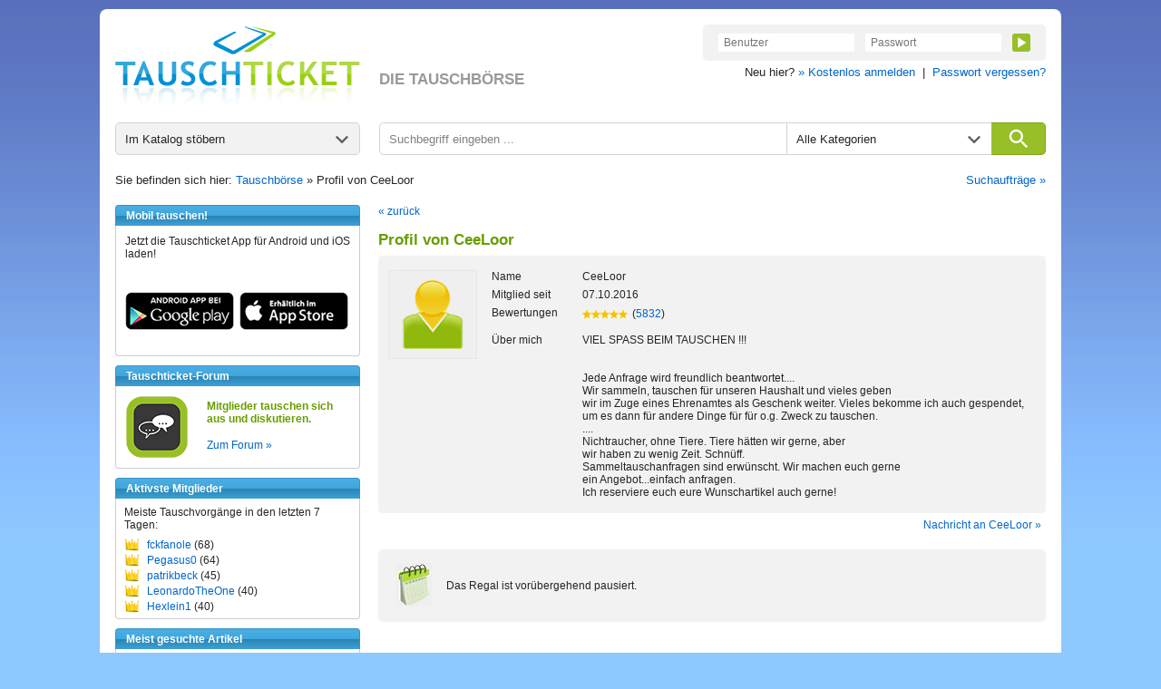

--- FILE ---
content_type: text/html; charset=utf-8
request_url: https://www.tauschticket.de/homepage/CeeLoor/
body_size: 4409
content:
<!DOCTYPE HTML PUBLIC "-//W3C//DTD HTML 4.01 Transitional//EN"
       "http://www.w3.org/TR/html4/loose.dtd">


<html xmlns:fb="http://ogp.me/ns/fb#">

<head>
  <title>Tauschticket: Homepage von CeeLoor</title>
  <meta http-equiv="content-type" content="text/html;charset=utf-8">
  <meta http-equiv="Content-Language" content="de">
  <meta name="revisit-after" content="1 days">
  <meta name="robots" content="noindex, follow, noodp, noarchive">
  <meta name="keywords" content="Tauschen, Tauschbörse, Tausch, Bücher, DVDs, Filme, Musik, CDs, Spiele">
  <meta name="description" content="Hier ist die Tauschticket-Homepage von CeeLoor. Jetzt im Regal von CeeLoor stöbern und tauschen!">
  <meta name="apple-itunes-app" content="app-id=966851013">
  <link rel="shortcut icon" href="//bilder.tauschticket.de/bilder/favicon_2.ico">
  <link rel="stylesheet" type="text/css" href="/css/layout_tauschticket1.46.css">
  <script type="text/javascript" src="/js/jquery-1.12.4.min.js"></script>
  <script type="text/javascript" src="/js/tauschticket1.5.js"></script>
  <!--[if lte IE 7]>
  <link href="/css/patches/patch1.1.css" rel="stylesheet" type="text/css" />
  <![endif]-->

</head>


<body>
<div class="page_margins">
  <div id="tt-header" class="clearfix">
          <a id="tt-header-logo" href="/" title="Tauschticket - Die Tauschbörse">
        <img src="//bilder.tauschticket.de/bilder/logo/tauschticket_logo.png" alt="Tauschticket Logo" width="270px" height="90px">
    </a>
    <div id="tt-header-slogan">DIE TAUSCHBÖRSE</div>
    <div class="tt-header-menu-position">
        <div class="tt-header-menu-box tt-header-menu-1">
            <form name="login" action="/login/" method="post">
                <input name="action" value="1" type="hidden">
                <input name="src" value="reiterLogin" type="hidden">
                <input class="tt-header-menu-input" name="login" placeholder="Benutzer" value="" size="10" type="text">
                <input class="tt-header-menu-input" name="passwort" placeholder="Passwort" value="" size="10" type="password">
                <button id="tt-login-button" class="tt-header-menu-button tt-icon tt-icon-play tt-icon-center tt-icon-bg-green" type="submit"></button>
            </form>
        </div>
        <div id="tt-header-menu-below">
            Neu hier? <a href="/registrierung/?action=showForm">&raquo; Kostenlos anmelden</a>&nbsp;&nbsp;|&nbsp; 
            <a href="/passwortVergessen/?action=showForm">Passwort vergessen?</a>
        </div>
    </div>

  </div>
  <div class="page">
    <div id="nav">
      <div id="tt-search">
    <div id="tt-search-catalog" class="tt-search tt-search-hover tt-search-hover-grey tt-icon tt-icon-arrow tt-icon-right">
        <span>Im Katalog stöbern</span>
        <ul>
	    <li><a href="/suche">Alle Kategorien</a></li>
<li><a href="/favoriten/?zursuche=go">Meine Favoriten</a></li>
	    <li><hr/></li>
	    <li><a href="/baby/">Babyartikel</a></li>
	    <li><a href="/basteln/">Basteln & Kreatives</a></li>
	    <li><a href="/beauty/">Beauty & Gesundheit</a></li>
	    <li><a href="/buecher/">Bücher</a></li>
	    <li><a href="/dekoration/">Dekoration</a></li>
	    <li><a href="/hardware/">Computer - Hardware</a></li>
	    <li><a href="/software/">Computer - Software</a></li>
	    <li><a href="/haushalt/">Elektro-/Haushaltsgeräte</a></li>
	    <li><a href="/filme/">Filme</a></li>
	    <li><a href="/foto/">Foto, Video, Audio & Hi-Fi</a></li>
	    <li><a href="/handwerk/">Handwerk & Heimwerken</a></li>
	    <li><a href="/buero/">Haushalt & Büro</a></li>
	    <li><a href="/hobby/">Hobby, Freizeit & Garten</a></li>
	    <li><a href="/hoerbuecher/">Hörbücher & Hörspiele</a></li>
	    <li><a href="/lebensmittel/">Lebensmittel & Delikatessen</a></li>
	    <li><a href="/mode/">Kleidung</a></li>
	    <li><a href="/musik/">Musik</a></li>
	    <li><a href="/sammler/">Sammlerartikel & Seltenes</a></li>
	    <li><a href="/schmuck/">Schmuck & Accessoires</a></li>
	    <li><a href="/spiele/">Spiele</a></li>
	    <li><a href="/spielwaren/">Spielwaren</a></li>
	    <li><a href="/sport/">Sport</a></li>
	    <li><a href="/telefon/">Telefon & Zubehör</a></li>
	    <li><a href="/zeitschriften/">Zeitschriften & Magazine</a></li>
        </ul>
    </div>
    <form id="tt-search-box" action="/suche/" method="get">
        <div id="tt-search-box-input" class="tt-search tt-search-hover-grey">
            <input type="text" name="keywords" placeholder="Suchbegriff eingeben ..." maxlength="225" />
        </div>

        <div id="tt-search-box-select" class="tt-search tt-search-hover tt-search-hover-grey tt-icon tt-icon-arrow tt-icon-right">
            <span>Alle Kategorien</span>
            <select name="kategorie" id="kategorie" size="1">
                <option value="" selected>Alle Kategorien</option>
		<option value="baby">Babyartikel</option><option value="basteln">Basteln & Kreatives</option><option value="beauty">Beauty & Gesundheit</option><option value="buch">Bücher</option><option value="dekoration">Dekoration</option><option value="hardware">Computer - Hardware</option><option value="software">Computer - Software</option><option value="haushalt">Elektro-/Haushaltsgeräte</option><option value="film">Filme</option><option value="foto">Foto, Video, Audio & Hi-Fi</option><option value="handwerk">Handwerk & Heimwerken</option><option value="buero">Haushalt & Büro</option><option value="hobby">Hobby, Freizeit & Garten</option><option value="hoerbuch">Hörbücher & Hörspiele</option><option value="lebensmittel">Lebensmittel & Delikatessen</option><option value="kleidung">Kleidung</option><option value="musik">Musik</option><option value="sammler">Sammlerartikel & Seltenes</option><option value="schmuck">Schmuck & Accessoires</option><option value="pcgame">Spiele</option><option value="spielwaren">Spielwaren</option><option value="sport">Sport</option><option value="telefon">Telefon & Zubehör</option><option value="zeitschriften">Zeitschriften & Magazine</option>
            </select>
        </div>
        <button id="tt-search-box-button" class="tt-search tt-icon tt-icon-search tt-icon-center" type="submit" maxlength="225"></button>
    </form>
</div>

<div class="breadcrump clearfix">
	Sie befinden sich hier: <a href="/" title="Home">Tauschbörse</a> &raquo; Profil von CeeLoor
	<span class="right"><a href="/searchSuchauftraege/?action=showForm">Suchaufträge &raquo;</a></span>
</div>

    </div>

    <!-- begin: main content area #main -->
    <div id="main">
      <!-- begin: #col1 - first float column -->
      <div id="col1">
        <div id="col1_content" class="clearfix">

          	  <div class="navigation nav_head"><h3>Mobil tauschen!</h3></div>
          <div class="navigation nav_content">
              <div class="nav_news_more">
                Jetzt die Tauschticket App f&uuml;r Android und iOS laden!
              </div>
              <div class="nav_news_more"><a href="https://play.google.com/store/apps/details?id=de.internext.tauschticket" title="Tauschticket f&uuml;r Android: Jetzt mobil tauschen" target="_blank"><img src="//bilder.tauschticket.de/bilder/button-play.png" width="120" height="42" alt="Android App: Tauschticket - Die Tauschb&ouml;rse"/></a>&nbsp;&nbsp;<a href="https://itunes.apple.com/de/app/id966851013" title="Tauschticket f&uuml;r iOS: Jetzt mobil tauschen" target="_blank"><img src="//bilder.tauschticket.de/bilder/button-appstore.png" width="120" height="42" alt="iOS App: Tauschticket - Die Tauschb&ouml;rse"/></a></div>
          </div>
        <div class="navigation nav_head"><h3>Tauschticket-Forum</h3></div>
          <div class="navigation nav_content">
              <div class="clearfix">
                <div class="nav_news_pic"><a href="/forum/" title="Forum"><img src="//bilder.tauschticket.de/bilder/forum.png" width="70" height="70" alt="Forum"></a></div>
                <div class="nav_top_item">
                  <div class="nav_news_title">Mitglieder tauschen sich aus und diskutieren.</div>
                </div>
		<div class="nav_top_item"><a href="/forum/" title="Forum">Zum Forum &raquo;</a></div>
              </div>
          </div>
        <div class="navigation nav_head"><h3>Aktivste Mitglieder</h3></div>
          <div class="navigation nav_content">
            <div class="nav_space_2">
              <div class="nav_swap_info">Meiste Tauschvorg&auml;nge in den letzten 7 Tagen:</div>
                <div class="clearfix">
                  <div class="nav_swap_image"></div>
                  <div class="nav_swap_user"><a href="/homepage/fckfanole/">fckfanole</a> (68)</div>
                </div>
                <div class="clearfix">
                  <div class="nav_swap_image"></div>
                  <div class="nav_swap_user"><a href="/homepage/Pegasus0/">Pegasus0</a> (64)</div>
                </div>
                <div class="clearfix">
                  <div class="nav_swap_image"></div>
                  <div class="nav_swap_user"><a href="/homepage/patrikbeck/">patrikbeck</a> (45)</div>
                </div>
                <div class="clearfix">
                  <div class="nav_swap_image"></div>
                  <div class="nav_swap_user"><a href="/homepage/LeonardoTheOne/">LeonardoTheOne</a> (40)</div>
                </div>
                <div class="clearfix">
                  <div class="nav_swap_image"></div>
                  <div class="nav_swap_user"><a href="/homepage/Hexlein1/">Hexlein1</a> (40)</div>
                </div>
            </div>
          </div>
        <div class="navigation nav_head"><h3>Meist gesuchte Artikel</h3></div>
          <div class="navigation nav_content">
              <div class="clearfix">
                <div class="nav_news_pic"><a href="/toplisten/?kategorie=hoerbuch" title="Meist gesuchte Artikel"><img src="//bilder.tauschticket.de/bilder/most-wanted.gif" width="75" height="63" alt="Most Wanted"></a></div>    
                <div class="nav_top_item">
                  <div class="nav_news_title">Welche Hörbücher & Hörspiele sind gefragt?</div>
                </div>
              </div>
              <div class="nav_news_more"><a href="/toplisten/?kategorie=hoerbuch" title="Meist gesuchte Artikel">Top Hörbücher & Hörspiele anzeigen &raquo;</a></div>
          </div>
        <div class="navigation nav_head"><h3>Fragen & Antworten</h3></div>
          <div class="navigation nav_content">
            <div class="clearfix">
              <a class="nav_faq_pic" href="/faq/"><img src="//bilder.tauschticket.de/bilder/faq.gif" width="45" height="50" alt="Tauschticket Hilfe"></a>
              <div class="nav_faq_text">
                <div class="nav_faq_new">Neu hier?</div>
                <div class="nav_faq_question">Fragen zum Ablauf?</div>
              </div>
            </div>
            <div class="nav_faq_answer">Hier finden Sie <a href="/faq/">Antworten</a></div>
          </div>
        <div class="navigation nav_head"><h3>Tauschticket</h3></div>
          <div class="navigation nav_content">
            <div class="nav_space">
	     <ul class="list">
	       <li><a href="/tauschen/">So funktionierts</a></li>
	       <li><a href="/faq/">Fragen & Antworten</a></li>
	       <li><a href="/tauschticket/">Infos zur Ticketvergabe</a></li>
	       <li><a href="/searchUser/?action=showForm">Mitglieder suchen</a></li>
	       <li><a href="/freundeWerben/?action=info">Freunde werben</a></li>
	       <li><a href="/tauschgebuehr/">Tauschgeb&uuml;hr</a></li>
	       <li><a href="/porto_versandkosten/" title="&Uuml;bersicht mit Porto &amp; Versandkosten">Porto &amp; Versandkosten</a></li>
	       <li><a href="/kontakt/?action=showForm">Kontakt</a></li>
	     </ul>
	   </div>
          </div>
        <div class="navigation nav_head"><h3>Facebook</h3></div>
          <div class="navigation nav_content">
	    <div class="facebook-logo clearfix">
              <div style="padding: 8px 10px;">
                <div class="subcolumns">
                  <div class="left" style="width: 24px; height: 24px; padding-right: 6px;"><img src="/bilder/facebook.jpg" alt="" width="24" height="24"></div>
                  <div class="left" style="width: 100px; margin: -2px 0 8px 0"><a href="https://www.facebook.com/tauschticket" rel="nowfollow" target="_blank">tauschticket.de</a> bei Facebook</div>
		  <div class="left">
                        <a href="https://www.facebook.com/plugins/like.php?href=https://www.facebook.com/tauschticket" target="_blank"><img src="//bilder.tauschticket.de/bilder/facebook_like.png" width="85" height="22"/></a>
                  </div>
                </div>
              </div>

	    </div>
          </div>

      
        </div>
      </div>
      <!-- end: #col1 -->
      <!-- begin: #col3 static column -->
      <div id="col3">
        <div id="col3_content" class="clearfix">
      
          	<a href="javascript:history.back()">&laquo; zur&uuml;ck</a>
        <div class="headline_2_space_2"><h1>Profil von CeeLoor</h1></div>
        <div class="subcolumns">
            <div class="main_content_v2">
              <div class="homepage">
                <div class="homepage_profile_2 clearfix">
                  <img width="98" class="left" src="//bilder.tauschticket.de/bilder/users/user_nopic.gif" alt="">
                  <div class="left homepage_attribute">
                    <div class="left homepage_attribute_standard">
                      <div class="clearfix">
                        <div class="left homepage_attribute_list_1">Name</div>
                        <div class="left homepage_attribute_info_1">CeeLoor</div>
                      </div>
                      <div class="clearfix">
                        <div class="left homepage_attribute_list_1">Mitglied seit</div>
                        <div class="left homepage_attribute_info_1">07.10.2016</div>
                      </div>


                      <div class="clearfix">
                        <div class="left homepage_attribute_list_1">Bewertungen</div>
                        <div class="left homepage_attribute_info_1"><a href="/bewertungen/CeeLoor/"><img class="left" src="//bilder.tauschticket.de/bilder/stars5.gif"></a><span class="left">(<a href="/bewertungen/CeeLoor/">5832</a>)</span></div>
                      </div>

                    </div>
                    <div class="left homepage_attribute_optional">


                    </div>
                    <div style="clear:both"></div>

                      <div class="clearfix homepage_aboutme">
                        <div class="left aboutme">&Uuml;ber mich</div>
                        <div class="left description">VIEL SPASS BEIM TAUSCHEN !!!<br>
<br>
<br>
Jede Anfrage wird freundlich beantwortet....<br>
Wir sammeln, tauschen für unseren Haushalt und vieles geben<br>
wir im Zuge eines Ehrenamtes als Geschenk weiter. Vieles bekomme ich auch gespendet, um es dann für andere Dinge für für o.g. Zweck zu tauschen.<br>
....<br>
Nichtraucher, ohne Tiere. Tiere hätten wir gerne, aber<br>
wir haben zu wenig Zeit. Schnüff. <br>
Sammeltauschanfragen sind erwünscht. Wir machen euch gerne<br>
ein Angebot...einfach anfragen.<br>
Ich reserviere euch eure Wunschartikel auch gerne!</div>
                      </div>

                  </div>
                </div>
              </div>
            </div>
          </div>
	<div class="subcolumns">
        <div class="clearfix homepage_back_message">
              
              <div class="right"><a href="/myNeueNachricht/?nickname=CeeLoor&action=showForm">Nachricht an CeeLoor &raquo;</a></div>
            </div>
          </div>
          <div class="homepage_top subcolumns">
            <div class="main_content_v2">
              <div class="homepage_space">
                <div class="clearfix">
                  <img class="left" src="//bilder.tauschticket.de/bilder/pause3.gif" width="41" height="48" alt="">
                  <p class="left">Das Regal ist vorübergehend pausiert.</p>
                </div>
              </div>
            </div>
          </div>

 
        </div>
      <div id="ie_clearing">&nbsp;</div>
        <!-- End: IE Column Clearing -->
      </div>

      <!-- end: #col3 -->
    </div>
    <!-- end: #main -->
    <!-- GoogleTag -->

    <!-- begin: #footer -->
    <div id="footer">
      <div class="left"><a href="/agb/">AGB</a> | <a href="/datenschutz/">Datenschutz</a> | <a href="#0" onclick="__cmp('showScreenAdvanced');">Cookies</a> | <a href="/presse/">Presse</a> | <a href="/impressum/">Impressum</a></div>
      <div style="clear:both"></div>
    </div>
    <!-- end: #footer -->
  </div>
</div>

<!-- Cookie Consent -->
<!--
<script type="text/javascript" src="/js/cnst.js?v=3"></script>
-->
<script type="text/javascript" src="/js/cnst.min.js?v=4"></script>
<script type="text/plain" class="cmplazyload" data-cmp-vendor="s26">
	// Google Analytics
        if (typeof loadGana === "function")
                loadGana();
</script>
<script type="text/plain" class="cmplazyload" data-cmp-vendor="755">
	if (typeof loadGads === "function")
		loadGads();
    	if (typeof loadGadsnulltreffer === "function")
           	loadGadsnulltreffer();
     	if (typeof loadGadstreffer === "function")
           	loadGadstreffer();
	
	// Google Conversion
        if (typeof loadGreg === "function")
                loadGreg();  
</script>
<!-- Cookie Consent End -->
</body>
</html>


--- FILE ---
content_type: text/css
request_url: https://www.tauschticket.de/css/navigation/nav_slidingdoor_left1.1.css
body_size: 838
content:
@charset "UTF-8";

@media all
{
  .hlist_left {
    /* Dieses Bild ist groesstenteils transparent */
    background: url("//bilder.tauschticket.de/bilder/header/sliding_door/round_tauschticket/bg.gif") repeat-x bottom;
    float: left;
    width: auto;
  }

  .hlist_left ul {
    line-height: 1em;
    list-style: none;
    margin: 0;
    padding: 0 0 0 50px; /* LTR */
    white-space: nowrap;
  }

  .hlist_left li {
    /* Wiederholung der Hauptfarbe aus der Bilddatei */
    list-style-type: none !important;
    /*background: #e0ecf8 url("../../images/sliding_door/round_tauschticket/left.png") no-repeat top left;*/
    background: url("//bilder.tauschticket.de/bilder/header/sliding_door/round_tauschticket/left.png") no-repeat top left;
    border-bottom: 1px solid #000;
    float: left; /* LTR */
    margin: 0;
    padding: 0;
  }

  .hlist_left a,
  .hlist_left strong {
    /* Dieses Bild ist groesstenteils transparent */
    background: transparent url("//bilder.tauschticket.de/bilder/header/sliding_door/round_tauschticket/right.png") no-repeat top right;
    /*color: #fff !important;*/
    display: block;
    font-weight: bold;
    padding: 5px 20px 3px 17px;
    text-decoration: none;
    text-transform: none;

    /**
     * @bugfix
     * @affected   IE5.x, IE6
     * @css-for    all browsers
     * @valid      yes
     */
    width: auto; /* only IE 5.x */
    width/**/:/**/ .1em; /* only IE 6.0 */
  }

  .hlist_left a.home,
  .hlist_left strong.home {
    /* Dieses Bild ist groesstenteils transparent */
    background: transparent url("//bilder.tauschticket.de/bilder/header/sliding_door/round_tauschticket/right.png") no-repeat top right;
    /*color: #fff !important;*/
    display: block;
    font-weight: bold;
    padding: 8px 26px 7px 10px;
    text-decoration: none;
    text-transform: none;

    /**
     * @bugfix
     * @affected   IE5.x, IE6
     * @css-for    all browsers
     * @valid      yes
     */
    width: auto; /* only IE 5.x */
    width/**/:/**/ .1em; /* only IE 6.0 */
  }

  .hlist_left a:link,
  .hlist_left a:visited { background-color: transparent; color: #fff; }

  /**
   * @bugfix
   * @affected   IE5.x, IE6
   * @css-for    all browsers
   * @valid      yes
   */
  .hlist_left > ul a,
  .hlist_left > ul strong { width: auto; }  /* for other browsers */

  .hlist_left ul li:focus,
  .hlist_left ul li:hover,
  .hlist_left ul li:active {
    /* Wiederholung der Hauptfarbe aus der Bilddatei */
    background: url("//bilder.tauschticket.de/bilder/header/sliding_door/round_tauschticket/left_on.png") no-repeat top left;
    /*background-color: #c4d0dc;*/
    /*background-position: 0 -150px;*/
  }

  .hlist_left li:hover a {
    background: transparent url("//bilder.tauschticket.de/bilder/header/sliding_door/round_tauschticket/right_on.png") no-repeat top right;
  }

  /*.hlist li:focus a,
  .hlist_left li:hover a,
  .hlist_left li:active a { background-position: 100% -150px; }*/

  .hlist_left a:focus,
  .hlist_left a:hover,
  .hlist_left a:active { background-color: transparent; color: #fff; }

  .hlist_left li.active,
  .hlist_left ul li.active:focus,
  .hlist_left ul li.active:hover,
  .hlist_left ul li.active:active {
    /* Wiederholung der Hauptfarbe aus der Bilddatei */
    /*background: white url("../../images/sliding_door/round_tauschticket/left_on.png") no-repeat top left;*/
    background: url("//bilder.tauschticket.de/bilder/header/sliding_door/round_tauschticket/left_on.png") no-repeat top left;
    border: 0 none;
  }

  .hlist_left li.active a,
  .hlist_left li.active strong {
    /* Dieses Bild ist groesstenteils transparent */
    background: transparent url("//bilder.tauschticket.de/bilder/header/sliding_door/round_tauschticket/right_on.png") no-repeat top right;
    color: #fff;
    font-weight: bold;
    padding-bottom: 4px;
    padding-top: 5px;
  }

  .hlist_left li.active a.home,
  .hlist_left li.active strong.home {
    /* Dieses Bild ist groesstenteils transparent */
    background: transparent url("//bilder.tauschticket.de/bilder/header/sliding_door/round_tauschticket/right_on.png") no-repeat top right;
    color: #fff;
    font-weight: bold;
    padding-bottom: 7px;
    padding-top: 8px;
  }
}


--- FILE ---
content_type: application/javascript
request_url: https://www.tauschticket.de/js/tauschticket1.5.js
body_size: 998
content:
// Variablen
var hide   = 0;
var delay  = 0;
var hover  = 0;
var active = 0;

// Initialisierung
$(document).ready(function(){
    initNavigation();

//    if ($('li#hlist_more_show').attr('class') == 'active') {
//        setActive(1);
//    }

    initButtonReplacement();

//    initSuggest();

    // Suchleiste
    $("#kategorie").on("change", function() {
        console.log("le change");
        $("#tt-search-box-select span").text($("#kategorie option:selected").text());
    });

    $("#tt-search-box-select span").text($("#kategorie option:selected").text());

    $("#tt-search-catalog").on("click", function() {
        $("#tt-search-catalog ul").toggle();
    });

    $("#tt-search-catalog").on("mouseleave", function() {
        $("#tt-search-catalog ul").hide();
    });
});

function initButtonReplacement() {
    $('form#myTAngebotForm').submit(function(){
        $('div#submitButtonDiv').remove();
        $('div#submitLoadingDiv').show();

        // IE-Fix fuer animierte GIFs
        pattern = /MSIE/i;
        if (pattern.test(navigator.userAgent)) {
            $('div#submitLoadingDiv').html(
                $('div#submitLoadingDiv').html()
            );
        }
    });
}

function initNavigation() {
    // Auswahl pruefen
    if ($('li#hlist_more_show').attr('class') == 'active') {
        setActive(1);
    }

    if (checkBrowser()) {
        // "Weitere Kategorien" anzeigen oder verstecken
        $('li#hlist_more_show').hover(
            function() {
                setHide(0);
                setHover(1);
                window.setTimeout('showNavigation()', 350);
            },
            function() {
                setHover(0);
                checkNavigation();
            }
        );
    }
}

/*function initSuggest() {
    $("#keywords").coolautosuggest({
        url: '/cgi-perl/autoSuggest.cgi?pg='+$("#attribute").val()+'&q=',
        showThumbnail: false,
        showDescription: true,
        submitOnSelect: true,
        minChars: 3
    });
}*/

function checkNavigation() {
    // Ausblenden abbrechen
    if (getDelay() && !getHide()) {
        setDelay(0);
        return;

    // Ausblenden verzoegern
    } else if (!getDelay() && !getHover()) {
        setHide(1);
        setDelay(1);
        window.setTimeout('checkNavigation()', 500);
        return;
    }

    // Ausblenden
    if (getHide()) {
        hideNavigation();
    }
}

function showNavigation() {
    if ( !getDelay() && !getHide() && getHover() ) {
        $('li#hlist_more_show').addClass('active');
        $('div.hlist_more ul').fadeIn(0);
    }
}

function hideNavigation() {
    setHide(0);
    setDelay(0);
    if (!getActive()) {
        window.setTimeout("$('li#hlist_more_show').removeClass('active')", 300);
    }
    $('div.hlist_more ul').fadeOut(270);
}

function checkBrowser() {
    pattern = /MSIE 6\.0/i;
    okay    = 1;
    if (pattern.test(navigator.userAgent)) {
        okay = 0;
    }
    return okay;
}

function getHide() {
    return hide;
}

function setHide(value) {
    hide = value;
}

function getDelay() {
    return delay;
}

function setDelay(value) {
    delay = value;
}

function getHover() {
    return hover;
}

function setHover(value) {
    hover = value;
}

function getActive() {
    return active;
}

function setActive(value) {
    active = value;
}
